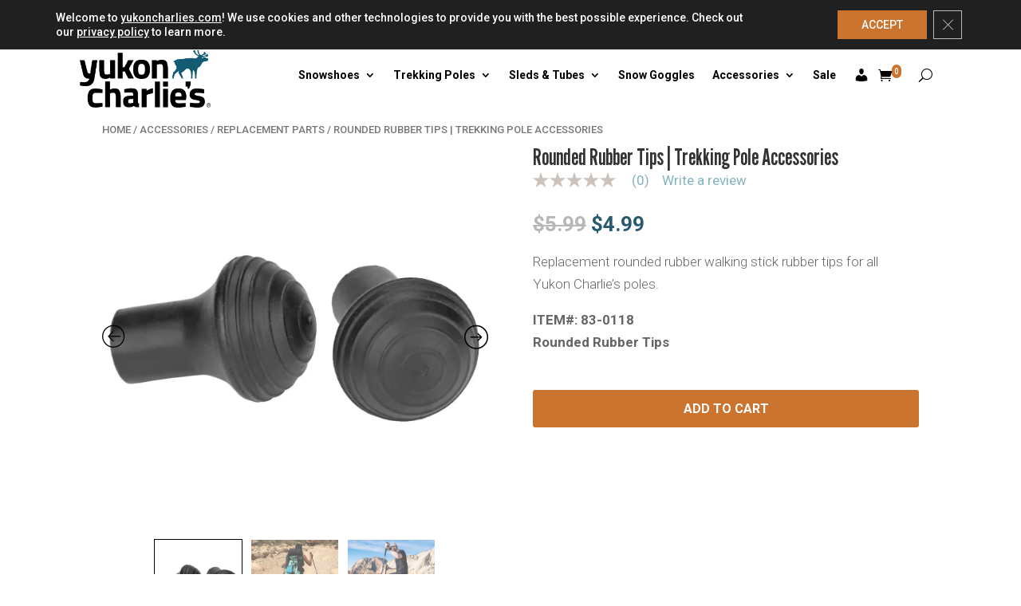

--- FILE ---
content_type: text/css
request_url: https://yukoncharlies.com/wp-content/et-cache/9458/et-core-unified-cpt-tb-34918-tb-31279-tb-31276-deferred-9458.min.css?ver=1767734289
body_size: 891
content:
.et_pb_section_0_tb_header.et_pb_section{padding-top:0px;padding-bottom:0px;margin-top:0px;margin-bottom:0px}.et_pb_section_0_tb_header{width:100%;max-width:100%}.et_pb_row_0_tb_header.et_pb_row{padding-top:0px!important;padding-bottom:0px!important;margin-top:0px!important;margin-bottom:0px!important;padding-top:0px;padding-bottom:0px}.et_pb_row_0_tb_header,body #page-container .et-db #et-boc .et-l .et_pb_row_0_tb_header.et_pb_row,body.et_pb_pagebuilder_layout.single #page-container #et-boc .et-l .et_pb_row_0_tb_header.et_pb_row,body.et_pb_pagebuilder_layout.single.et_full_width_page #page-container .et_pb_row_0_tb_header.et_pb_row{width:100%;max-width:2560px}.et_pb_section_0_tb_body.et_pb_section{padding-top:5px}.et_pb_row_0_tb_body.et_pb_row{padding-top:4px!important;padding-bottom:0px!important;margin-bottom:-10px!important;padding-top:4px;padding-bottom:0px}.et_pb_text_0_tb_body{line-height:1em;text-transform:uppercase;font-size:12px;line-height:1em;padding-bottom:0px!important}.et_pb_row_1_tb_body.et_pb_row{padding-top:3px!important;padding-top:3px}.et_pb_wc_upsells_0_tb_body ul.products li.product span.onsale,.et_pb_wc_images_0_tb_body ul.products li.product span.onsale,.et_pb_wc_images_1_tb_body ul.products li.product span.onsale{padding-top:6px!important;padding-right:18px!important;padding-bottom:6px!important;padding-left:18px!important;margin-top:0px!important;margin-right:0px!important;margin-bottom:0px!important;margin-left:0px!important}.et_pb_wc_title_0_tb_body h1,.et_pb_wc_title_0_tb_body h2,.et_pb_wc_title_0_tb_body h3,.et_pb_wc_title_0_tb_body h4,.et_pb_wc_title_0_tb_body h5,.et_pb_wc_title_0_tb_body h6{font-size:29px}.et_pb_wc_title_0_tb_body{padding-top:0px!important;margin-top:0px!important;margin-bottom:0px!important}.et_pb_code_0_tb_body{margin-top:5px!important}.et_pb_wc_price_0_tb_body .price{font-weight:600;color:#295a70!important}.et_pb_row .et_pb_column div.et_pb_wc_price_0_tb_body{margin-top:10px!important;margin-bottom:20px!important}.et_pb_wc_description_0_tb_body{font-family:'Roboto',Helvetica,Arial,Lucida,sans-serif;font-weight:300;padding-top:9px!important;margin-top:-10px!important}.et_pb_wc_add_to_cart_0_tb_body{padding-bottom:10px!important}body #page-container .et_pb_section .et_pb_wc_add_to_cart_1_tb_body .button,body #page-container .et_pb_section .et_pb_wc_add_to_cart_0_tb_body .button{color:#ffffff!important;border-width:0px!important;font-size:16px;font-family:'Roboto',Helvetica,Arial,Lucida,sans-serif!important;font-weight:700!important;text-transform:uppercase!important;background-color:#cb742f!important;padding-top:10px!important;padding-right:60px!important;padding-bottom:10px!important;padding-left:60px!important}body #page-container .et_pb_section .et_pb_wc_add_to_cart_0_tb_body .button:after,body #page-container .et_pb_section .et_pb_wc_add_to_cart_1_tb_body .button:after{font-size:1.6em}body.et_button_custom_icon #page-container .et_pb_wc_add_to_cart_0_tb_body .button:after,body.et_button_custom_icon #page-container .et_pb_wc_add_to_cart_1_tb_body .button:after{font-size:16px}.et_pb_wc_upsells_0_tb_body li.product .star-rating>span:before{color:#E5C000!important}.et_pb_wc_upsells_0_tb_body ul.products li.product h3,.et_pb_wc_upsells_0_tb_body ul.products li.product h1,.et_pb_wc_upsells_0_tb_body ul.products li.product h2,.et_pb_wc_upsells_0_tb_body ul.products li.product h4,.et_pb_wc_upsells_0_tb_body ul.products li.product h5,.et_pb_wc_upsells_0_tb_body ul.products li.product h6{font-size:23px!important}.et_pb_wc_upsells_0_tb_body ul.products li.product .price,.et_pb_wc_upsells_0_tb_body ul.products li.product .price .amount{font-size:17px}.et_pb_wc_upsells_0_tb_body ul.products li.product .star-rating{width:calc(5.4em + (0px * 4))}.et_pb_wc_upsells_0_tb_body .et_overlay:before{color:#035970!important}.et_pb_wc_upsells_0_tb_body .et_overlay{background-color:rgba(255,255,255,0.7)!important;border-color:rgba(255,255,255,0.7)!important}.et_pb_accordion_0_tb_body.et_pb_accordion .et_pb_toggle_content{font-family:'Roboto',Helvetica,Arial,Lucida,sans-serif;font-weight:300}.et_pb_column_0_tb_body{padding-top:0px;padding-bottom:0px}@media only screen and (min-width:981px){.et_pb_wc_images_1_tb_body,.et_pb_wc_add_to_cart_0_tb_body{display:none!important}}@media only screen and (max-width:980px){.et_pb_row_0_tb_body.et_pb_row{margin-bottom:-10px!important}body #page-container .et_pb_section .et_pb_wc_add_to_cart_0_tb_body .button:after,body #page-container .et_pb_section .et_pb_wc_add_to_cart_1_tb_body .button:after{display:inline-block;opacity:0}body #page-container .et_pb_section .et_pb_wc_add_to_cart_0_tb_body .button:hover:after,body #page-container .et_pb_section .et_pb_wc_add_to_cart_1_tb_body .button:hover:after{opacity:1}.et_pb_wc_upsells_0_tb_body ul.products li.product h3,.et_pb_wc_upsells_0_tb_body ul.products li.product h1,.et_pb_wc_upsells_0_tb_body ul.products li.product h2,.et_pb_wc_upsells_0_tb_body ul.products li.product h4,.et_pb_wc_upsells_0_tb_body ul.products li.product h5,.et_pb_wc_upsells_0_tb_body ul.products li.product h6{font-size:23px!important}}@media only screen and (min-width:768px) and (max-width:980px){.et_pb_wc_images_1_tb_body,.et_pb_wc_add_to_cart_0_tb_body{display:none!important}}@media only screen and (max-width:767px){.et_pb_row_0_tb_body.et_pb_row{margin-bottom:-10px!important}.et_pb_text_0_tb_body{margin-bottom:0px!important}.et_pb_wc_images_0_tb_body,.et_pb_wc_add_to_cart_1_tb_body{display:none!important}body #page-container .et_pb_section .et_pb_wc_add_to_cart_0_tb_body .button:after,body #page-container .et_pb_section .et_pb_wc_add_to_cart_1_tb_body .button:after{display:inline-block;opacity:0}body #page-container .et_pb_section .et_pb_wc_add_to_cart_0_tb_body .button:hover:after,body #page-container .et_pb_section .et_pb_wc_add_to_cart_1_tb_body .button:hover:after{opacity:1}.et_pb_wc_upsells_0_tb_body ul.products li.product h3,.et_pb_wc_upsells_0_tb_body ul.products li.product h1,.et_pb_wc_upsells_0_tb_body ul.products li.product h2,.et_pb_wc_upsells_0_tb_body ul.products li.product h4,.et_pb_wc_upsells_0_tb_body ul.products li.product h5,.et_pb_wc_upsells_0_tb_body ul.products li.product h6{font-size:17px!important}.et_pb_column_2_tb_body{padding-top:0px}}

--- FILE ---
content_type: text/css;charset=utf-8
request_url: https://use.typekit.net/kmv4ccg.css
body_size: 556
content:
/*
 * The Typekit service used to deliver this font or fonts for use on websites
 * is provided by Adobe and is subject to these Terms of Use
 * http://www.adobe.com/products/eulas/tou_typekit. For font license
 * information, see the list below.
 *
 * jaf-bernina-sans-condensed:
 *   - http://typekit.com/eulas/00000000000000007759bcaf
 * jaf-bernino-sans-narrow:
 *   - http://typekit.com/eulas/00000000000000007759bce7
 *   - http://typekit.com/eulas/00000000000000007759bce8
 *   - http://typekit.com/eulas/00000000000000007759bce5
 *
 * © 2009-2026 Adobe Systems Incorporated. All Rights Reserved.
 */
/*{"last_published":"2025-03-18 14:43:19 UTC"}*/

@import url("https://p.typekit.net/p.css?s=1&k=kmv4ccg&ht=tk&f=17365.17383.17386.17387&a=84219018&app=typekit&e=css");

@font-face {
font-family:"jaf-bernina-sans-condensed";
src:url("https://use.typekit.net/af/08ede6/00000000000000007759bcaf/30/l?primer=7cdcb44be4a7db8877ffa5c0007b8dd865b3bbc383831fe2ea177f62257a9191&fvd=n3&v=3") format("woff2"),url("https://use.typekit.net/af/08ede6/00000000000000007759bcaf/30/d?primer=7cdcb44be4a7db8877ffa5c0007b8dd865b3bbc383831fe2ea177f62257a9191&fvd=n3&v=3") format("woff"),url("https://use.typekit.net/af/08ede6/00000000000000007759bcaf/30/a?primer=7cdcb44be4a7db8877ffa5c0007b8dd865b3bbc383831fe2ea177f62257a9191&fvd=n3&v=3") format("opentype");
font-display:auto;font-style:normal;font-weight:300;font-stretch:normal;
}

@font-face {
font-family:"jaf-bernino-sans-narrow";
src:url("https://use.typekit.net/af/b14423/00000000000000007759bce7/30/l?subset_id=2&fvd=n4&v=3") format("woff2"),url("https://use.typekit.net/af/b14423/00000000000000007759bce7/30/d?subset_id=2&fvd=n4&v=3") format("woff"),url("https://use.typekit.net/af/b14423/00000000000000007759bce7/30/a?subset_id=2&fvd=n4&v=3") format("opentype");
font-display:auto;font-style:normal;font-weight:400;font-stretch:normal;
}

@font-face {
font-family:"jaf-bernino-sans-narrow";
src:url("https://use.typekit.net/af/ad94d7/00000000000000007759bce8/30/l?subset_id=2&fvd=n6&v=3") format("woff2"),url("https://use.typekit.net/af/ad94d7/00000000000000007759bce8/30/d?subset_id=2&fvd=n6&v=3") format("woff"),url("https://use.typekit.net/af/ad94d7/00000000000000007759bce8/30/a?subset_id=2&fvd=n6&v=3") format("opentype");
font-display:auto;font-style:normal;font-weight:600;font-stretch:normal;
}

@font-face {
font-family:"jaf-bernino-sans-narrow";
src:url("https://use.typekit.net/af/e47e44/00000000000000007759bce5/30/l?primer=7cdcb44be4a7db8877ffa5c0007b8dd865b3bbc383831fe2ea177f62257a9191&fvd=n8&v=3") format("woff2"),url("https://use.typekit.net/af/e47e44/00000000000000007759bce5/30/d?primer=7cdcb44be4a7db8877ffa5c0007b8dd865b3bbc383831fe2ea177f62257a9191&fvd=n8&v=3") format("woff"),url("https://use.typekit.net/af/e47e44/00000000000000007759bce5/30/a?primer=7cdcb44be4a7db8877ffa5c0007b8dd865b3bbc383831fe2ea177f62257a9191&fvd=n8&v=3") format("opentype");
font-display:auto;font-style:normal;font-weight:800;font-stretch:normal;
}

.tk-jaf-bernina-sans-condensed { font-family: "jaf-bernina-sans-condensed",sans-serif; }
.tk-jaf-bernino-sans-narrow { font-family: "jaf-bernino-sans-narrow",sans-serif; }


--- FILE ---
content_type: application/javascript
request_url: https://yukoncharlies.com/wp-content/plugins/woo-product-gallery-slider/assets/js/wpgs.js?ver=2.3.14
body_size: 2729
content:
(function ($) {
	'use strict';

	var cix_product_gallery_slider = {

		animation: (wpgs_js_data.slider_animation == 'true') ? true : false,
		lazyload: wpgs_js_data.slider_lazyload,
		adaptiveHeight: (wpgs_js_data.slider_adaptiveHeight == 'true') ? true : false,
		dots: (wpgs_js_data.slider_dots == 'true') ? true : false,
		rtl: (wpgs_js_data.slider_rtl == 'true') ? true : false,
		infinity: (wpgs_js_data.slider_infinity == 'true') ? true : false,
		dragging: (wpgs_js_data.slider_dragging == 'true') ? true : false,
		nav: (wpgs_js_data.slider_nav == 'true') ? true : false,
		autoplay: (wpgs_js_data.slider_autoplay == 'true') ? true : false,
		OnHover: (wpgs_js_data.slider_autoplay_pause_on_hover == 'true') ? true : false,
		variableWidth: (wpgs_js_data.variableWidth == 1) ? true : false,
		centerMode: (wpgs_js_data.centerMode == 1) ? true : false,
		thumb_to_show: parseInt(wpgs_js_data.thumb_to_show),
		carousel_mode: (wpgs_js_data.carousel_mode == 1) ? true : false,

		tp_horizontal: (wpgs_js_data.thumb_v != 'bottom') ? true : false,
		tpm_horizontal: (wpgs_js_data.thumb_position_mobile != 'bottom') ? true : false,
		tpt_horizontal: (wpgs_js_data.thumb_v_tablet != 'bottom') ? true : false,
		thumbnails_nav: (wpgs_js_data.thumbnails_nav == 1) ? true : false,


		slick: function () {

			$('.wpgs-nav').slick({
				slidesToShow: cix_product_gallery_slider.thumb_to_show,
				slidesToScroll: parseInt(wpgs_js_data.thumbnails_mobile_thumb_scroll_by),
				rtl: cix_product_gallery_slider.rtl,
				arrows: cix_product_gallery_slider.thumbnails_nav,
				speed: wpgs_js_data.thumbnail_animation_speed,
				infinite: cix_product_gallery_slider.infinity,
				focusOnSelect: (cix_product_gallery_slider.carousel_mode) ? false : true,
				asNavFor: (wpgs_js_data.carousel_mode != 1) ? '.wpgs-for' : '',
				variableWidth: cix_product_gallery_slider.variableWidth,// $variableWidth
				centerMode: cix_product_gallery_slider.centerMode,// $centerMode
				vertical: cix_product_gallery_slider.tp_horizontal,
				verticalSwiping: (cix_product_gallery_slider.tp_horizontal) ? true : false,

				responsive: [

					{
						breakpoint: 1025,
						settings: {
							variableWidth: false,
							vertical: cix_product_gallery_slider.tpt_horizontal,
							verticalSwiping: (cix_product_gallery_slider.tpt_horizontal) ? true : false,
							rtl: cix_product_gallery_slider.rtl,
							slidesToShow: parseInt(wpgs_js_data.thumbnails_tabs_thumb_to_show),
							slidesToScroll: parseInt(wpgs_js_data.thumbnails_tabs_thumb_scroll_by),
							swipeToSlide: true,

						}
					},

					{
						breakpoint: 767,
						settings: {
							variableWidth: false,
							vertical: cix_product_gallery_slider.tpm_horizontal,
							verticalSwiping: (cix_product_gallery_slider.tpm_horizontal) ? true : false,
							rtl: cix_product_gallery_slider.rtl,
							slidesToShow: parseInt(wpgs_js_data.thumbnails_mobile_thumb_to_show),
							slidesToScroll: parseInt(wpgs_js_data.thumbnails_mobile_thumb_scroll_by),
							swipeToSlide: true,
						}
					}

				]

			});
			if (cix_product_gallery_slider.carousel_mode) {
				console.log('WPGS: Carousel Mode On');
				return;
			}
			$('.wpgs-for').slick({

				fade: cix_product_gallery_slider.animation,
				asNavFor: '.wpgs-nav',
				lazyLoad: cix_product_gallery_slider.lazyload,
				adaptiveHeight: cix_product_gallery_slider.adaptiveHeight,
				dots: cix_product_gallery_slider.dots,
				dotsClass: 'slick-dots wpgs-dots',
				focusOnSelect: false,
				rtl: cix_product_gallery_slider.rtl,
				infinite: cix_product_gallery_slider.infinity,
				draggable: cix_product_gallery_slider.dragging,
				arrows: cix_product_gallery_slider.nav,
				prevArrow: '<i class="flaticon-back"></i>',
				nextArrow: '<i class="flaticon-right-arrow"></i>',
				speed: wpgs_js_data.slider_animation_speed,
				autoplay: cix_product_gallery_slider.autoplay,
				pauseOnHover: cix_product_gallery_slider.OnHover,
				pauseOnDotsHover: cix_product_gallery_slider.OnHover,
				autoplaySpeed: wpgs_js_data.slider_autoplay_time,
			});



		},
		lightBox: function () {
			if (typeof $.fn.fancybox == 'function') {
				$.fancybox.defaults = $.extend(true, {}, $.fancybox.defaults, {

					thumbs: false,
					afterShow: function (instance, current) {

						current.opts.$orig.closest(".slick-initialized").slick('slickGoTo', parseInt(current.index), true);
					}

				});

				var selector = '.wpgs-for .slick-slide:not(.slick-cloned) a';

				// Skip cloned elements
				$().fancybox({
					selector: selector,
					backFocus: false,
				});

				// Attach custom click event on cloned elements, 
				// trigger click event on corresponding link
				$(document).on('click', '.slick-cloned a', function (e) {
					$(selector)
						.eq(($(e.currentTarget).attr("data-slick-index") || 0) % $(selector).length)
						.trigger("click.fb-start", {
							$trigger: $(this)
						});
					return false;
				});

			}
		},
		lazyLoad: function () {
			if (wpgs_js_data.slider_lazyload != 'disable')
				$('.wpgs-image .wpgs-for img').each(function () {
					$(this).removeAttr('srcset');
					$(this).removeAttr('sizes');

				});
		},
		misc: function () {
			$('.wpgs-wrapper').hide();
			$('.wpgs-wrapper').css("opacity", "1");
			$('.wpgs-wrapper').show();

			// Variation Data

			var get_thumb_first = $(document).find('.gallery_thumbnail_first');
			var get_main_first = $(document).find('.woocommerce-product-gallery__image');
			get_main_first.find('img').removeAttr('srcset');

			$('.thumbnail_image').each(function (index) {
				$(this).on('click', function () {
					$('.thumbnail_image').removeClass('slick-current');
					$(this).addClass('slick-current');
					$('.woocommerce-product-gallery__lightbox').css({ "display": "none" });
					setTimeout(function () {
						$('.slick-current .woocommerce-product-gallery__lightbox').css({ "display": "block", "opacity": "1" });
						$('.woocommerce-product-gallery__image .woocommerce-product-gallery__lightbox').css({ "display": "block", "opacity": "1" });
					}, 400);

				});
			});

			if (wpgs_js_data.zoom == 1) {

				$('.wpgs-for img').each(function () {
					$(this).wrap("<div class='zoomtoo-container' data-zoom-image=" + $(this).data("large_image") + "></div>");
				});

				if (wpgs_js_data.is_mobile == 1 && wpgs_js_data.mobile_zoom == 'false') {
					$('.wpgs-for > div').each(function () {
						$(this).removeClass('zoomtoo-container');
					});
				}

				// var imgUrl = $(this).data("zoom-image");
				if (typeof $.fn.zoom == 'function') {

					$('.zoomtoo-container').zoom({

						// Set zoom level from 1 to 5.
						magnify: wpgs_js_data.zoom_level,
						// Set what triggers the zoom. You can choose mouseover, click, grab, toggle.
						on: wpgs_js_data.zoom_action,
						touch: false
					});
				}
			}

			if (wpgs_js_data.lightbox_icon == 'none' && wpgs_js_data.zoom_action == 'mouseover') {
				$('.zoomtoo-container').on('click', function () {
					$(this).next().trigger("click");
				});

			}

			// Remove SRCSET for Thumbanils
			$('.thumbnail_image img').each(function () {
				$(this).removeAttr('srcset', 'data-thumb_image');
				$(this).removeAttr('data-thumb_image');
				$(this).removeAttr('sizes');
				$(this).removeAttr('data-large_image');
			});
			$('.wpgs_image img').each(function () {
				$(this).removeAttr('srcset');

			});

			function ZoomIconApperce() {
				setTimeout(function () {
					$('.woocommerce-product-gallery__lightbox').css({ "display": "block", "opacity": "1" });

				}, 500);

			}

			// On swipe event
			$('.wpgs-image').on('swipe', function (event, slick, direction) {
				$('.woocommerce-product-gallery__lightbox').css({ "display": "none" });
				ZoomIconApperce();
			});
			// On edge hit
			$('.wpgs-image').on('afterChange', function (event, slick, direction) {
				ZoomIconApperce();
			});
			$('.wpgs-image').on('click', '.slick-arrow ,.slick-dots', function () {
				$('.woocommerce-product-gallery__lightbox').css({ "display": "none" });
				ZoomIconApperce();
			});
			$('.wpgs-image').on('init', function (event, slick) {
				ZoomIconApperce();
			});
			// if found prettyphoto rel then unbind click
			$(window).on('load', function () {
				$("a.woocommerce-product-gallery__lightbox").attr('rel', ''); // remove prettyphoto
				$("a.woocommerce-product-gallery__lightbox").removeAttr('data-rel'); // remove prettyphoto ("id")	
				$('a.woocommerce-product-gallery__lightbox').unbind('click.prettyphoto');

			});


		},
		resetImages: function (wrapper, parent) {
			wrapper.find('.woocommerce-product-gallery').remove();
			parent.prepend(wpgs_js_data.variation_data[0]);
			cix_product_gallery_slider.lazyLoad();
			cix_product_gallery_slider.slick();
			cix_product_gallery_slider.lightBox();
			cix_product_gallery_slider.misc();
		},
		variationImage: function () {

			var variation_form = $('.variations_form'),
				i = 'input.variation_id',
				body_wrap = $('body'),
				wpgs_variation_list = wpgs_js_data.variation_data,
				DivParent = body_wrap.find('.woocommerce-product-gallery').parent();
			variation_form.on('found_variation', function (event, variation) {

					
				if (wpgs_variation_list.hasOwnProperty(variation.variation_id)) {

					body_wrap.find('.woocommerce-product-gallery').remove();
					DivParent.prepend(wpgs_variation_list[variation.variation_id]);
					cix_product_gallery_slider.lazyLoad();
					cix_product_gallery_slider.slick();
					cix_product_gallery_slider.lightBox();
					cix_product_gallery_slider.misc();


				} else {

					if (variation.wavi_value) {
						// Set BlockUI on any element
						body_wrap.find('.woocommerce-product-gallery').block({
							message: null,
							overlayCSS: {
								cursor: 'none',
								background: '#fff',
								opacity: 0.6
							}
						});
						cix_product_gallery_slider.variationAjax(variation.variation_id, body_wrap, DivParent);
					}




				}


			})
				// On clicking the reset variation button
				.on('reset_data', function (event) {
					cix_product_gallery_slider.resetImages(body_wrap, DivParent);

				});

		},
		variationAjax: function ($variation_id, body_wrap, DivParent) {

			$.ajax({
				url: wpgs_js_data.ajax_url,
				type: 'post',
				data: {
					action: 'twist_variation_ajax',
					nonce: wpgs_js_data.ajax_nonce,
					product_id: wpgs_js_data.product_id,
					variation_id: $variation_id

				},

				success: function (res) {

					body_wrap.find('.woocommerce-product-gallery').remove();
					DivParent.prepend(res.data.variation_images);
					cix_product_gallery_slider.lazyLoad();
					cix_product_gallery_slider.slick();
					cix_product_gallery_slider.lightBox();
					cix_product_gallery_slider.misc();
				},
				error: function () {
					console.log('Ajax Error: variationAjax');
				}
			});
		}

	};

	window.cix_product_gallery_slider_int = function () {
		cix_product_gallery_slider.lazyLoad();
		cix_product_gallery_slider.slick();
		cix_product_gallery_slider.lightBox();
		cix_product_gallery_slider.misc();
		cix_product_gallery_slider.variationImage();
		console.log('WPGS: Initialized');
	}

	$(document).ready(function () {
		cix_product_gallery_slider_int();
		
	});
	//YITH quick view support
	$(document).on('qv_loader_stop', function () {
		cix_product_gallery_slider_int();
	});
	


})(jQuery);



--- FILE ---
content_type: text/javascript;charset=UTF-8
request_url: https://apps.bazaarvoice.com/apps/swat_reviews/swat_reviews-6.22.2.js
body_size: 6484
content:
/*! For license information please see index.js.LICENSE.txt */
!function(){var e={245:function(e,t,r){"use strict";var n;e.exports=(n=function(){if("undefined"!=typeof globalThis)return globalThis;if("undefined"!=typeof window)return window;if("undefined"!=typeof self)return self;if(void 0!==r.g)return r.g;throw new Error("unable to locate global object")}())&&n.__esModule?new Proxy(n,{get:function(e,t){return"default"===t?e:e[t]},set:function(e,t,r){return e[t]=r,!0}}):n},412:function(e,t,r){var n=r(245),o=r(877),i=n.document,s={};function a(){return i.getElementsByTagName("script")[0]}function c(e){return!e||"loaded"===e||"complete"===e||"uninitialized"===e}function u(e,t,r){if(!e||"string"!=typeof e)throw new Error("`url` must be a string");if(t.namespaceName&&"string"!=typeof t.namespaceName)throw new Error("`options.namespaceName` must be a string");if(t.forceLoad&&"boolean"!=typeof t.forceLoad)throw new Error("`options.forceLoad` must be a boolean");if("number"!=typeof t.timeout)throw new Error("`options.timeout` must be a number");if(r&&"function"!=typeof r)throw new Error("`callback` must be a function")}e.exports={_clearLoadedUrls:function(e){e?o.namespace(e).loadedUrls={}:s={}},loadScript:function(e,t,r){var n,l=s;if("function"==typeof t&&(r=t,t=null),(t=t||{}).timeout=t.timeout||1e4,u(e,t,r),t.namespaceName&&(n=o.namespace(t.namespaceName),l=n.loadedUrls||{}),t.forceLoad||!l[e]){var f,d=i.createElement("script"),p=!1;if(t.attributes)for(f in t.attributes)d.setAttribute(f,t.attributes[f]);d.onreadystatechange=d.onload=function(){!p&&c(d.readyState)&&b()},d.onerror=function(){p||b(new Error("Error: could not load "+e))};var v=setTimeout((function(){p||b(new Error("Error: script timeout "+e))}),t.timeout);setTimeout((function(){d.src=e;var t=a();t.parentNode.insertBefore(d,t)}),0)}else"function"==typeof r&&r();function b(o){p=!0,clearTimeout(v),d.onload=d.onreadystatechange=d.onerror=null,d.parentNode.removeChild(d),o||(l[e]=!0,t.namespaceName?n.loadedUrls=l:s=l),"function"==typeof r&&r(o)}},loadStyleSheet:function(e,t,r){var l,f=s;if("function"==typeof t&&(r=t,t=null),(t=t||{}).timeout=t.timeout||1e4,u(e,t,r),"injectionNode"in t&&!(t.injectionNode instanceof n.Element))throw new Error("`options.injectionNode` must be a DOM node");if(t.namespaceName&&(l=o.namespace(t.namespaceName),f=l.loadedUrls||{}),t.forceLoad||!f[e]){var d,p=i.createElement("link"),v=!1;if(t.attributes)for(d in t.attributes)p.setAttribute(d,t.attributes[d]);p.onreadystatechange=p.onload=function(){!v&&c(p.readyState)&&m()},p.onerror=function(){v||m(new Error("Error: could not load "+e))};var b=setTimeout(p.onerror,t.timeout);setTimeout((function(){p.media="only x",p.rel="stylesheet",p.type="text/css",p.href=e,setTimeout((function(){p.media="all"}),0);var r=t.injectionNode||a().parentNode;try{r.appendChild(p)}catch(e){m(new Error("Error: could not append LINK element"))}}),0)}else"function"==typeof r&&r();function m(n){v=!0,clearTimeout(b),p.onload=p.onreadystatechange=p.onerror=null,n||(f[e]=!0,t.namespaceName?l.loadedUrls=f:s=f),"function"==typeof r&&r(n)}}}},877:function(e,t,r){var n=r(245);function o(e){this.name=e}o.prototype.registerProperty=function(e,t){if(this.hasOwnProperty(e))throw new Error("Cannot register "+e+" because a property with that name already exists on window."+this.name);return this[e]=t,this},e.exports={namespace:function(e){if(void 0===n[e])Object.defineProperty(n,e,{value:new o(e)});else{if("object"!=typeof n[e])throw new Error("Namespace "+e+" cannot be created. A non-object variable is already assigned to window."+e);if(!(n[e]instanceof o))for(var t in o.call(n[e],e),o.prototype)n[e][t]=o.prototype[t]}return n[e]}}},380:function(e){function t(e){return e&&e.shadowRoot?NodeFilter.FILTER_ACCEPT:NodeFilter.FILTER_SKIP}function r(e){if(!e)return;const n=document.createTreeWalker(e,NodeFilter.SHOW_ELEMENT,t);let o=[];for(e.shadowRoot&&(o.push(e),o=o.concat(r(e.shadowRoot)));n.nextNode();)o.push(n.currentNode),n.currentNode.shadowRoot&&(o=o.concat(r(n.currentNode.shadowRoot)));return o}function n(e,t){if(e&&e.shadowRoot&&t)return e.shadowRoot.querySelectorAll(t)}e.exports={findShadowRoots:r,filterShadowHosts:t,shadowQuerySelectorAll:function(e,t){if(!e||!t)throw new Error(`Unable to find ${e} or ${t}`);const o=e.querySelectorAll(t),i=r(e);let s=[];for(const e of i){const r=n(e,t);r.length>0&&s.push(...r)}return[...o,...s]},findElementsInShadowDomByMatchSector:n}},418:function(e){"use strict";var t=Object.getOwnPropertySymbols,r=Object.prototype.hasOwnProperty,n=Object.prototype.propertyIsEnumerable;e.exports=function(){try{if(!Object.assign)return!1;var e=new String("abc");if(e[5]="de","5"===Object.getOwnPropertyNames(e)[0])return!1;for(var t={},r=0;r<10;r++)t["_"+String.fromCharCode(r)]=r;if("0123456789"!==Object.getOwnPropertyNames(t).map((function(e){return t[e]})).join(""))return!1;var n={};return"abcdefghijklmnopqrst".split("").forEach((function(e){n[e]=e})),"abcdefghijklmnopqrst"===Object.keys(Object.assign({},n)).join("")}catch(e){return!1}}()?Object.assign:function(e,o){for(var i,s,a=function(e){if(null==e)throw new TypeError("Object.assign cannot be called with null or undefined");return Object(e)}(e),c=1;c<arguments.length;c++){for(var u in i=Object(arguments[c]))r.call(i,u)&&(a[u]=i[u]);if(t){s=t(i);for(var l=0;l<s.length;l++)n.call(i,s[l])&&(a[s[l]]=i[s[l]])}}return a}},408:function(e,t,r){"use strict";var n=r(418),o=60103,i=60106;t.Fragment=60107,t.StrictMode=60108,t.Profiler=60114;var s=60109,a=60110,c=60112;t.Suspense=60113;var u=60115,l=60116;if("function"==typeof Symbol&&Symbol.for){var f=Symbol.for;o=f("react.element"),i=f("react.portal"),t.Fragment=f("react.fragment"),t.StrictMode=f("react.strict_mode"),t.Profiler=f("react.profiler"),s=f("react.provider"),a=f("react.context"),c=f("react.forward_ref"),t.Suspense=f("react.suspense"),u=f("react.memo"),l=f("react.lazy")}var d="function"==typeof Symbol&&Symbol.iterator;function p(e){for(var t="https://reactjs.org/docs/error-decoder.html?invariant="+e,r=1;r<arguments.length;r++)t+="&args[]="+encodeURIComponent(arguments[r]);return"Minified React error #"+e+"; visit "+t+" for the full message or use the non-minified dev environment for full errors and additional helpful warnings."}var v={isMounted:function(){return!1},enqueueForceUpdate:function(){},enqueueReplaceState:function(){},enqueueSetState:function(){}},b={};function m(e,t,r){this.props=e,this.context=t,this.refs=b,this.updater=r||v}function y(){}function h(e,t,r){this.props=e,this.context=t,this.refs=b,this.updater=r||v}m.prototype.isReactComponent={},m.prototype.setState=function(e,t){if("object"!=typeof e&&"function"!=typeof e&&null!=e)throw Error(p(85));this.updater.enqueueSetState(this,e,t,"setState")},m.prototype.forceUpdate=function(e){this.updater.enqueueForceUpdate(this,e,"forceUpdate")},y.prototype=m.prototype;var w=h.prototype=new y;w.constructor=h,n(w,m.prototype),w.isPureReactComponent=!0;var j={current:null},g=Object.prototype.hasOwnProperty,_={key:!0,ref:!0,__self:!0,__source:!0};function x(e,t,r){var n,i={},s=null,a=null;if(null!=t)for(n in void 0!==t.ref&&(a=t.ref),void 0!==t.key&&(s=""+t.key),t)g.call(t,n)&&!_.hasOwnProperty(n)&&(i[n]=t[n]);var c=arguments.length-2;if(1===c)i.children=r;else if(1<c){for(var u=Array(c),l=0;l<c;l++)u[l]=arguments[l+2];i.children=u}if(e&&e.defaultProps)for(n in c=e.defaultProps)void 0===i[n]&&(i[n]=c[n]);return{$$typeof:o,type:e,key:s,ref:a,props:i,_owner:j.current}}function k(e){return"object"==typeof e&&null!==e&&e.$$typeof===o}var E=/\/+/g;function S(e,t){return"object"==typeof e&&null!==e&&null!=e.key?function(e){var t={"=":"=0",":":"=2"};return"$"+e.replace(/[=:]/g,(function(e){return t[e]}))}(""+e.key):t.toString(36)}function N(e,t,r,n,s){var a=typeof e;"undefined"!==a&&"boolean"!==a||(e=null);var c=!1;if(null===e)c=!0;else switch(a){case"string":case"number":c=!0;break;case"object":switch(e.$$typeof){case o:case i:c=!0}}if(c)return s=s(c=e),e=""===n?"."+S(c,0):n,Array.isArray(s)?(r="",null!=e&&(r=e.replace(E,"$&/")+"/"),N(s,t,r,"",(function(e){return e}))):null!=s&&(k(s)&&(s=function(e,t){return{$$typeof:o,type:e.type,key:t,ref:e.ref,props:e.props,_owner:e._owner}}(s,r+(!s.key||c&&c.key===s.key?"":(""+s.key).replace(E,"$&/")+"/")+e)),t.push(s)),1;if(c=0,n=""===n?".":n+":",Array.isArray(e))for(var u=0;u<e.length;u++){var l=n+S(a=e[u],u);c+=N(a,t,r,l,s)}else if(l=function(e){return null===e||"object"!=typeof e?null:"function"==typeof(e=d&&e[d]||e["@@iterator"])?e:null}(e),"function"==typeof l)for(e=l.call(e),u=0;!(a=e.next()).done;)c+=N(a=a.value,t,r,l=n+S(a,u++),s);else if("object"===a)throw t=""+e,Error(p(31,"[object Object]"===t?"object with keys {"+Object.keys(e).join(", ")+"}":t));return c}function O(e,t,r){if(null==e)return e;var n=[],o=0;return N(e,n,"","",(function(e){return t.call(r,e,o++)})),n}function C(e){if(-1===e._status){var t=e._result;t=t(),e._status=0,e._result=t,t.then((function(t){0===e._status&&(t=t.default,e._status=1,e._result=t)}),(function(t){0===e._status&&(e._status=2,e._result=t)}))}if(1===e._status)return e._result;throw e._result}var P={current:null};function R(){var e=P.current;if(null===e)throw Error(p(321));return e}var $={ReactCurrentDispatcher:P,ReactCurrentBatchConfig:{transition:0},ReactCurrentOwner:j,IsSomeRendererActing:{current:!1},assign:n};t.Children={map:O,forEach:function(e,t,r){O(e,(function(){t.apply(this,arguments)}),r)},count:function(e){var t=0;return O(e,(function(){t++})),t},toArray:function(e){return O(e,(function(e){return e}))||[]},only:function(e){if(!k(e))throw Error(p(143));return e}},t.Component=m,t.PureComponent=h,t.__SECRET_INTERNALS_DO_NOT_USE_OR_YOU_WILL_BE_FIRED=$,t.cloneElement=function(e,t,r){if(null==e)throw Error(p(267,e));var i=n({},e.props),s=e.key,a=e.ref,c=e._owner;if(null!=t){if(void 0!==t.ref&&(a=t.ref,c=j.current),void 0!==t.key&&(s=""+t.key),e.type&&e.type.defaultProps)var u=e.type.defaultProps;for(l in t)g.call(t,l)&&!_.hasOwnProperty(l)&&(i[l]=void 0===t[l]&&void 0!==u?u[l]:t[l])}var l=arguments.length-2;if(1===l)i.children=r;else if(1<l){u=Array(l);for(var f=0;f<l;f++)u[f]=arguments[f+2];i.children=u}return{$$typeof:o,type:e.type,key:s,ref:a,props:i,_owner:c}},t.createContext=function(e,t){return void 0===t&&(t=null),(e={$$typeof:a,_calculateChangedBits:t,_currentValue:e,_currentValue2:e,_threadCount:0,Provider:null,Consumer:null}).Provider={$$typeof:s,_context:e},e.Consumer=e},t.createElement=x,t.createFactory=function(e){var t=x.bind(null,e);return t.type=e,t},t.createRef=function(){return{current:null}},t.forwardRef=function(e){return{$$typeof:c,render:e}},t.isValidElement=k,t.lazy=function(e){return{$$typeof:l,_payload:{_status:-1,_result:e},_init:C}},t.memo=function(e,t){return{$$typeof:u,type:e,compare:void 0===t?null:t}},t.useCallback=function(e,t){return R().useCallback(e,t)},t.useContext=function(e,t){return R().useContext(e,t)},t.useDebugValue=function(){},t.useEffect=function(e,t){return R().useEffect(e,t)},t.useImperativeHandle=function(e,t,r){return R().useImperativeHandle(e,t,r)},t.useLayoutEffect=function(e,t){return R().useLayoutEffect(e,t)},t.useMemo=function(e,t){return R().useMemo(e,t)},t.useReducer=function(e,t,r){return R().useReducer(e,t,r)},t.useRef=function(e){return R().useRef(e)},t.useState=function(e){return R().useState(e)},t.version="17.0.1"},294:function(e,t,r){"use strict";e.exports=r(408)},596:function(e){"use strict";e.exports=JSON.parse('{"bundle":["bundle.js"],"vendors/react-redux@7.2.2":["vendors/react-redux@7.2.2.js"],"vendors/formatjs":["vendors/formatjs.js"],"vendors/intl-plural-rules-polyfill@1.0.3":["vendors/intl-plural-rules-polyfill@1.0.3.js"],"vendors/intl-messageformat@9.11.3":["vendors/intl-messageformat@9.11.3.js"],"vendors/emotion":["vendors/emotion.js"],"vendors/symbol-observable":["vendors/symbol-observable.js"],"vendors/scheduler":["vendors/scheduler.js"],"vendors/react@17.0.1":["vendors/react@17.0.1.js"],"vendors/react-is":["vendors/react-is.js"],"vendors/react-dom@17.0.1":["vendors/react-dom@17.0.1.js"],"vendors/tslib":["vendors/tslib.js"],"vendors/babel":["vendors/babel.js"],"vendors/whatwg-fetch":["vendors/whatwg-fetch.js"],"vendors/styled-components@5.2.1":["vendors/styled-components@5.2.1.js"],"vendors/shallowequal":["vendors/shallowequal.js"],"vendors/redux@4.0.5":["vendors/redux@4.0.5.js"],"vendors/redux-thunk@2.3.0":["vendors/redux-thunk@2.3.0.js"],"vendors/object-assign":["vendors/object-assign.js"],"vendors/md5":["vendors/md5.js"],"vendors/is-buffer":["vendors/is-buffer.js"],"vendors/hoist-non-react-statics":["vendors/hoist-non-react-statics.js"],"vendors/easyxdm@2.4.19-pre.2":["vendors/easyxdm@2.4.19-pre.2.js"],"vendors/crypt":["vendors/crypt.js"],"vendors/charenc":["vendors/charenc.js"],"vendors/bv-ui-core_queryShadowDom@2.8.2":["vendors/bv-ui-core_queryShadowDom@2.8.2.js"],"vendors/bv-ui-core_polyfills@2.8.2":["vendors/bv-ui-core_polyfills@2.8.2.js"],"vendors/bv-ui-core_fetch@2.8.2":["vendors/bv-ui-core_fetch@2.8.2.js"],"vendors/bv-ui-core_namespacer@2.8.2":["vendors/bv-ui-core_namespacer@2.8.2.js"],"vendors/bv-ui-core_messageFormat@2.8.2":["vendors/bv-ui-core_messageFormat@2.8.2.js"],"vendors/bv-ui-core_logger@2.8.2":["vendors/bv-ui-core_logger@2.8.2.js"],"vendors/bv-ui-core_loader@2.8.2":["vendors/bv-ui-core_loader@2.8.2.js"],"vendors/bv-ui-core_ie@2.8.2":["vendors/bv-ui-core_ie@2.8.2.js"],"vendors/bv-ui-core_global@2.8.2":["vendors/bv-ui-core_global@2.8.2.js"],"vendors/bv-ui-core_cookieConsent@2.8.2":["vendors/bv-ui-core_cookieConsent@2.8.2.js"],"vendors/bv-ui-core_cookie@2.8.2":["vendors/bv-ui-core_cookie@2.8.2.js"]}')},147:function(e){"use strict";e.exports=JSON.parse('{"name":"swat_reviews","version":"6.22.2","private":true,"main":"index.js","engines":{"node":"14.x","npm":"6.x"},"dependencies":{"bv-ui-core":"2.8.2","intl-messageformat":"9.11.3","intl-plural-rules-polyfill":"1.0.3","react":"17.0.1","react-dom":"17.0.1","react-redux":"7.2.2","redux":"4.0.5","redux-thunk":"2.3.0","styled-components":"5.2.1","crypto-md5":"1.0.0","easyxdm":"2.4.19-pre.2"},"scripts":{"start":"npm run preview","lint-staged":"lint-staged","build":"npm run build:app","lint":"eslint \'**/*.{js, jsx}\'","lintfix":"eslint --fix","test":"jest --maxWorkers=50%","coverage":"jest --coverage","preview":"NODE_ENV=development webpack --config preview/webpack.config.js && bv-loader-utils-preview bootstrapJs=preview/preview.built.js bootstrapHtml=preview/preview.html watch=src,preview mode=development","build:app":"webpack --config config/webpack.config.js","build:prod":"NODE_ENV=production webpack --config config/webpack.config.js --mode=production --optimization-minimize","build:dev":"NODE_ENV=production webpack --config config/webpack-dev.config.js --mode=development","size":"node ./scripts/bundle-size-check.js","publish-assets":"NODE_ENV=production node_modules/@bv/bv-loader-utils/lib/publish-app.js","publish-local":"npm run publish-assets -- --environment=local --force=true","serve:built":"npm run build:app && node scripts/server.js","build:entry":"webpack --config config/webpack.config-chunks.js","analyze-webpack":"webpack --config config/webpack.config.js config/webpack.config-chunks.js --profile --json > dist/prod.json && webpack-bundle-analyzer dist/prod.json"},"eslintConfig":{"extends":["react-app","react-app/jest"]},"lint-staged":{"*.{js,jsx}":"npm run lint"},"husky":{"hooks":{"pre-commit":"lint-staged && npm run test"}},"browserslist":{"production":[">0.2%","not dead","not op_mini all"],"development":["last 1 chrome version","last 1 firefox version","last 1 safari version"]},"devDependencies":{"@axe-core/react":"~4.3.1","@babel/preset-react":"^7.12.10","@bv/analytics.js":"github:bazaarvoice/analytics.js","@bv/bv-loader-utils":"2.1.1","@testing-library/jest-dom":"^5.14.1","@testing-library/react":"^12.0.0","babel-core":"^6.26.3","babel-eslint":"^10.1.0","babel-jest":"^27.0.6","babel-loader":"^8.0.0","babel-plugin-jsx-remove-data-test-id":"^3.0.0","babel-plugin-styled-components":"^1.12.0","babel-preset-env":"^1.7.0","crypto-browserify":"^3.12.0","eslint":"^7.19.0","eslint-plugin-jest":"^24.1.3","eslint-plugin-jsx-a11y":"^6.5.1","eslint-plugin-react":"^7.22.0","extract-text-webpack-plugin":"^2.1.2","husky":"^4.3.8","jest":"^27.0.6","jest-axe":"^7.0.0","jest-fetch-mock":"^3.0.3","jest-fix-undefined":"^0.1.2","lint-staged":"^10.5.3","lodash":"^4.17.20","prettier":"^2.2.1","react-test-renderer":"^17.0.2","stream-browserify":"^3.0.0","webpack":"^5.19.0","webpack-bundle-analyzer":"^2.8.2","webpack-cli":"^4.4.0","webpack-dev-server":"^2.4.5"}}')}},t={};function r(n){var o=t[n];if(void 0!==o)return o.exports;var i=t[n]={exports:{}};return e[n](i,i.exports,r),i.exports}r.n=function(e){var t=e&&e.__esModule?function(){return e.default}:function(){return e};return r.d(t,{a:t}),t},r.d=function(e,t){for(var n in t)r.o(t,n)&&!r.o(e,n)&&Object.defineProperty(e,n,{enumerable:!0,get:t[n]})},r.g=function(){if("object"==typeof globalThis)return globalThis;try{return this||new Function("return this")()}catch(e){if("object"==typeof window)return window}}(),r.o=function(e,t){return Object.prototype.hasOwnProperty.call(e,t)},function(){"use strict";var e,t=r(412),n=r.n(t),o=r(147),i="swat_reviews",s="2560px",a=("(min-width: ".concat("320px",")"),"(max-width: ".concat("767px",")"),"(min-width: ".concat("768px",")"),"(max-width: ".concat("1024px",")"),"(min-width: ".concat("1025px",")"),"(max-width: ".concat("1440px",")"),"(min-width: ".concat(s,")"),"(max-width: ".concat(s,")"),o.version,"filterBarPageCountRef"),c=r(294),u=r(245),l=r.n(u),f=l().BV[i].config&&l().BV[i].config.messages;function d(e){return d="function"==typeof Symbol&&"symbol"==typeof Symbol.iterator?function(e){return typeof e}:function(e){return e&&"function"==typeof Symbol&&e.constructor===Symbol&&e!==Symbol.prototype?"symbol":typeof e},d(e)}function p(e,t,r){return(t=function(e){var t=function(e,t){if("object"!==d(e)||null===e)return e;var r=e[Symbol.toPrimitive];if(void 0!==r){var n=r.call(e,"string");if("object"!==d(n))return n;throw new TypeError("@@toPrimitive must return a primitive value.")}return String(e)}(e);return"symbol"===d(t)?t:String(t)}(t))in e?Object.defineProperty(e,t,{value:r,enumerable:!0,configurable:!0,writable:!0}):e[t]=r,e}c.createContext({messagesList:f}).Provider,r(147),p(e={},a,null),p(e,"lastFilterRef",null),p(e,"reviewListContainerClassName",null),l().BV[i]._analytics,r(380);var v=function(){var e=BV.global.serverEnvironment;return"qa"===e||"dev"===e?"https://apps-qa.":"https://apps."},b=r(596),m=r(147),y=Object.keys(b).filter((function(e){return"bundle"!==e})),h="".concat(v(),"bazaarvoice.com/apps/").concat(m.name,"/").concat(m.name,"_app-").concat(m.version,".js");Promise.all(y.map((function(e){var t="".concat(v(),"bazaarvoice.com/apps/").concat(e,".js");return n().loadScript(t)}))).then((function(){n().loadScript(h)}))}()}();